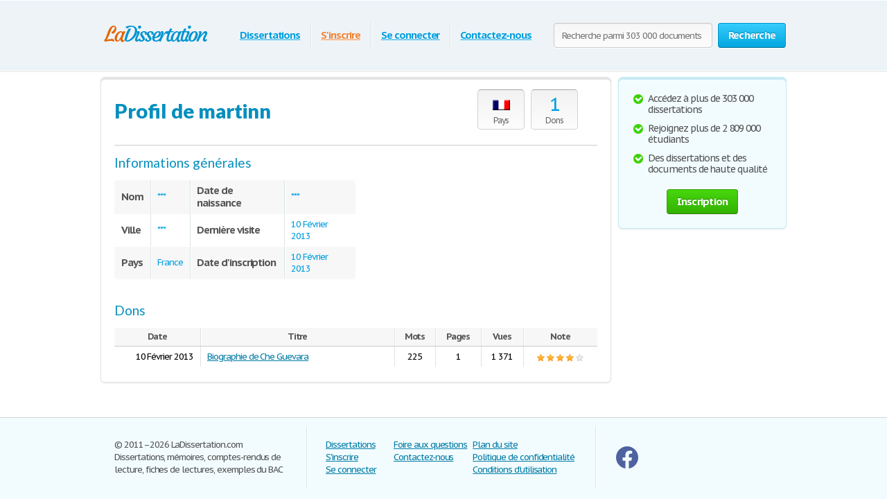

--- FILE ---
content_type: text/html; charset=UTF-8
request_url: https://www.ladissertation.com/profile/martinn.html
body_size: 3718
content:
<!DOCTYPE html>
<html xmlns="http://www.w3.org/1999/xhtml" lang="fr">
<head>
	<meta charset="utf-8">
	<meta name="viewport" content="width=device-width, initial-scale=1">
	<title>martinn - LaDissertation.com</title>
	<meta name="description" content="martinn. LaDissertation.com" />

	
        <link media="all" rel="stylesheet" href="/i/css/all.css">
        <link media="all" rel="stylesheet" href="/i/css/mobile.css">

        <link rel="icon" href="/i/favicon.png">
                <script type="text/javascript" src="https://ajax.googleapis.com/ajax/libs/jquery/1.9.0/jquery.min.js"></script>
        <script type="text/javascript" src="/i/js/jquery.main.js"></script>
        	<script type="text/javascript">var paper_count = '303689';</script>

	<!--[if lt IE 9]><script src="//html5shiv.googlecode.com/svn/trunk/html5.js"></script><![endif]-->
	<!--[if lt IE 10]><script type="text/javascript" src="/i/js/pie.js"></script><![endif]-->
	<!--[if lt IE 9]><link rel="stylesheet" type="text/css" href="/i/css/ie.css" media="screen"/><![endif]-->
</head>
<!-- 0.035 -->
<body itemscope itemtype="http://schema.org/WebPage" class="">
<meta itemprop="name" content="martinn - LaDissertation.com" />
<meta itemprop="description" content="martinn. LaDissertation.com" />

        
<!-- Google tag (gtag.js) -->
<script async src="https://www.googletagmanager.com/gtag/js?id=G-0RFVS81QZ3"></script>
<script>
  window.dataLayer = window.dataLayer || [];
  function gtag(){dataLayer.push(arguments);}
  gtag('js', new Date());

  gtag('config', 'G-0RFVS81QZ3');
</script>
        

	

	<div class="container">
		
		<div class="wrapper">
			
						
			<!-- Header -->
			<header class="header">

                                <div class="burger">
                                         <span></span>
                                          <span></span>
                                          <span></span>
                                 </div>
				
				
				<a class="logo-img" href="/">
					<img src="/i/i/logo.png" width="160" height="46" title="LaDissertation.com - Dissertations, fiches de lectures, exemples du BAC" alt="LaDissertation.com - Dissertations, fiches de lectures, exemples du BAC" />
				</a>
				
                                <span class="search-open">
                                        <i class="icon-search"></i>
                                </span>

				<form action="/search.html" id="head_search_form" class="search-form" method="post">
					<fieldset>
						                                                        <input class="text search-input" type="text" name="q" value="" placeholder="Recherche parmi 303 000 documents" />
                                                						<span class="c-button big-button blue-button bold">
							<input type="submit" value="Recherche" />
							Recherche
						</span>
					</fieldset>
				</form>
				<nav class="navigation">
				<ul>
					
					<li><span><a id="cat_pop" href="/browse.html">Dissertations</a></span></li>
					
					<li><span><a href="/join.html" style="color: #f08336;">S'inscrire</a></span></li>
					<li><span><a href="/login.html">Se connecter</a></span></li>
					
					<li><span><a href="/contacts.html">Contactez-nous</a></span></li>
				</ul>
				</nav>
			</header>
                        						
						<style>
						#head_sections_popup { display: none; position: absolute; left: 378px; top: 70px; }
						#head_sections_popup > div.holder { position: relative; z-index: 9001; width: auto; min-height: 30px; padding: 0 14px 7px;}
						#head_sections_popup > div.holder > ul { list-style-type: none; padding-left: 5px; }
						#head_sections_popup > div.holder > ul > li { margin-bottom: 3px; }
						#head_sections_popup > div.holder > ul > li > a { line-height: 24px;font-size: 16px; }
						</style>

						<div id="head_sections_popup">
						
						<div class="holder people-block blue-box">
														<ul>
																<li><a href="/Archives-du-BAC/page1.html" title="Archives du BAC">Archives du BAC</a> (43 470)</li>
																<li><a href="/Art/page1.html" title="Art">Art</a> (11 054)</li>
																<li><a href="/Biographies/page1.html" title="Biographies">Biographies</a> (6 175)</li>
																<li><a href="/Divers/page1.html" title="Divers">Divers</a> (47 417)</li>
																<li><a href="/Histoire-et-Géographie/page1.html" title="Histoire et Géographie">Histoire et Géographie</a> (17 959)</li>
																<li><a href="/Littérature/page1.html" title="Littérature">Littérature</a> (30 253)</li>
																<li><a href="/Loisirs-et-Sports/page1.html" title="Loisirs et Sports">Loisirs et Sports</a> (3 294)</li>
																<li><a href="/Monde-du-Travail/page1.html" title="Monde du Travail">Monde du Travail</a> (32 098)</li>
																<li><a href="/Philosophie/page1.html" title="Philosophie">Philosophie</a> (9 539)</li>
																<li><a href="/Politique-et-International/page1.html" title="Politique et International">Politique et International</a> (18 602)</li>
																<li><a href="/Psychologie/page1.html" title="Psychologie">Psychologie</a> (2 956)</li>
																<li><a href="/Rapports-de-Stage/page1.html" title="Rapports de Stage">Rapports de Stage</a> (6 957)</li>
																<li><a href="/Religion-et-Spiritualité/page1.html" title="Religion et Spiritualité">Religion et Spiritualité</a> (1 441)</li>
																<li><a href="/Sante-et-Culture/page1.html" title="Sante et Culture">Sante et Culture</a> (6 431)</li>
																<li><a href="/Sciences-Economiques-et-Sociales/page1.html" title="Sciences Economiques et Sociales">Sciences Economiques et Sociales</a> (23 563)</li>
																<li><a href="/Sciences-et-Technologies/page1.html" title="Sciences et Technologies">Sciences et Technologies</a> (11 288)</li>
																<li><a href="/Société/page1.html" title="Société">Société</a> (10 918)</li>
															</ul>
													</div>

						</div>

						<script type="text/javascript">
						window.addEventListener('load', function () {
						
							var o = $('a#cat_pop').offset();
							var o1 = $('.navigation').offset();
							$('#cat_pop,#head_sections_popup').mouseover(function() {
								if( o.left > 0 && o1.left > 0 && $( document ).width() > 992 )
								{
									$('#head_sections_popup').css({left: o.left - o1.left - 15});
									$('#head_sections_popup').show();
								}
							});
							$('.header,#head_sections_popup').mouseleave(function() {
								$('#head_sections_popup').hide();
							});
						});
						
						</script>
			<script type="text/javascript">
				var toggle_head_search_input = 0;
			</script>
			<!-- end Header -->
			
			<div class="main">
								
				<div class="side-holder">
					
					<!-- content -->
					<div class="content">
						<div class="white-box content-box">
													<div class="user-page">
								<div class="head-line">
									<div class="user-info">
																				
																				<div class="box">
											<div class="country item-111" style="width: 25px; height: 15px; background:url(/i/i/flags.png) no-repeat; background-position: -150px -60px"></div>
											<span class="title">Pays</span>
										</div>
										
																				<div class="box">
											<div class="count">1</div>
											<span class="title">Dons</span>
										</div>
																			</div>
									<h1>Profil de martinn</h1>
								</div>
								<h3>Informations générales</h3>
								<table class="user-table">
									<tbody>
										<tr class="odd-row">
											<td><strong>Nom</strong></td>
											<td>***</td>
											<td><strong>Date de naissance</strong></td>
											<td>***</td>
										</tr>
										<tr>
											<td><strong>Ville</strong></td>
											<td>***</td>
											<td><strong>Dernière visite</strong></td>
											<td>10 Février 2013</td>
										</tr>
										<tr class="odd-row">
											<td><strong>Pays</strong></td>
											<td>France</td>
											<td><strong>Date d'inscription</strong></td>
											<td>10 Février 2013</td>
										</tr>
									</tbody>
								</table>
								
																<h3>Dons</h3>
								
								<!-- pager -->
								
								<!-- /pager -->

								<table>
									<tbody>
										<tr class="odd-row">
											<th>Date</th>
											<th class="title">Titre</th>
											<th>Mots</th>
											<th>Pages</th>
											<th>Vues</th>
											<th>Note</th>
										</tr>
																				<tr>
											<td class="aligne-right">10 Février 2013</td>
											<td class="aligne-left"><a title="Biographie de Che Guevara" href="/Biographies/Biographies/Biographie-de-Che-Guevara-66193.html">Biographie de Che Guevara</a></td>
											<td>225</td>
											<td>1</td>
											<td>1 371</td>
											<td>
												<span title="Note : 4" class="rating-holder small">
													<span class="rating" style="width:80%;"></span>
												</span>
											</td>
										</tr>
																			</tbody>
								</table>

								<!-- pager -->
								
								<!-- /pager -->

															</div>

						</div>
					</div>
					<!-- end content -->
					
					<!-- aside -->
					<aside class="aside">

																		<div id="savedBox"></div>
												
																		
						<div class="aside-box blue-box">
							<ul class="list">
								<li>Accédez à plus de 303 000 dissertations</li>
								<li>Rejoignez plus de 2 809 000 étudiants</li>
								<li>Des dissertations et des documents de haute qualité</li>
							</ul>
							<div class="button-holder">
																<a href="/join.html?clk=join" class="c-button big-button green-button bold">Inscription</a>
															</div>
						</div>						<!--
						<div class="advertising"></div>
						-->
					</aside>
					<!-- end aside -->
					
				</div>

								
			</div>
		</div>
	</div>
	
        	
	<!-- Footer -->
	<footer class="footer">
		<div class="holder">
			<div class="copyright">&copy; 2011&ndash;2026 LaDissertation.com<br />Dissertations, mémoires, comptes-rendus de lecture, fiches de lectures, exemples du BAC</div>
			<nav class="footer-nav">
				<ul>
					<li><a href="/browse.html">Dissertations</a></li>
										<li><a href="/join.html">S'inscrire</a></li>
					<li><a href="/login.html">Se connecter</a></li>
									</ul>
				<ul>
					<li><a href="/faq.html">Foire aux questions</a></li>
					<li><a href="/contacts.html">Contactez-nous</a></li>
				</ul>
				<ul>
					<li><a href="/sitemap.html">Plan du site</a></li>
					<li><a href="/privacy.html">Politique de confidentialité</a></li>
					<li><a href="/terms.html">Conditions d'utilisation</a></li>
				</ul>
			</nav>
			<div class="box">
				<ul class="social">
					<li>
						<a title="Facebook" href="https://www.facebook.com/pages/LaDissertationcom/937904909593918" target="_blank"><svg xmlns="http://www.w3.org/2000/svg" width="32" height="32" fill="#4e629f" class="bi bi-facebook" viewBox="0 0 16 16"><path d="M16 8.049c0-4.446-3.582-8.05-8-8.05C3.58 0-.002 3.603-.002 8.05c0 4.017 2.926 7.347 6.75 7.951v-5.625h-2.03V8.05H6.75V6.275c0-2.017 1.195-3.131 3.022-3.131.876 0 1.791.157 1.791.157v1.98h-1.009c-.993 0-1.303.621-1.303 1.258v1.51h2.218l-.354 2.326H9.25V16c3.824-.604 6.75-3.934 6.75-7.951z"/></svg></a>
					</li>
				</ul>
			</div>
		</div>
	</footer>
	<!-- end Footer -->

        

	<script type="text/javascript" src="/i/js/input-type-file.js"></script>
	<script type="text/javascript" src="/i/js/jquery.form.min.js"></script>

	
<link href="//fonts.googleapis.com/css?family=PT+Sans+Caption:400,700&display=swap" rel="stylesheet" type="text/css">
<link href="//fonts.googleapis.com/css?family=Lato:400,700,900" rel="stylesheet" type="text/css">
<script type="text/javascript" src="/i/js/mobile.js"></script>
</body>
</html>

--- FILE ---
content_type: text/css
request_url: https://www.ladissertation.com/i/css/all.css
body_size: 12466
content:
@font-face{font-display: swap;font-family:'museo500';src:url(/i/fonts/museo500-regular.eot);src:url(/i/fonts/museo500-regular.eot?#iefix) format("embedded-opentype"),url(/i/fonts/museo500-regular.woff) format("woff"),url(/i/fonts/museo500-regular.ttf) format("truetype"),url(/i/fonts/museo500-regular.svg#museo500) format("svg");font-weight:normal;font-style:normal}
html{height:100%}
body{margin:0;color:#555;font:13px/18px 'PT Sans Caption',arial,sans-serif;background:#fff;height:100%;position:relative;letter-spacing:-.08em;min-width:1000px}
header,nav,section,article,aside,footer{display:block}
img{border-style:none}
a{color:#027ca5;outline:none}
a:hover{text-decoration:none}
input,textarea,select{font:100% 'PT Sans Caption',arial,sans-serif;vertical-align:middle;letter-spacing:-.08em}
form,fieldset{margin:0;padding:0;border-style:none}
select{overflow:hidden;outline:none;height:34px;float:left;padding:6px 6px 6px 10px;border:1px solid #ccc;-moz-border-radius:4px;-webkit-border-radius:4px;border-radius:4px;background:#f7f7f7;background:-moz-linear-gradient(top,#fcfcfc,#f7f7f7);background:-webkit-linear-gradient(top,#fcfcfc,#f7f7f7);background:-o-linear-gradient(top,#fcfcfc,#f7f7f7);background:-ms-linear-gradient(top,#fcfcfc,#f7f7f7);background:linear-gradient(top,#fcfcfc,#f7f7f7);-pie-background:linear-gradient(top,#fcfcfc,#f7f7f7);position:relative;font-size:15px;color:#323232;letter-spacing:-.05em;overflow:hidden;position:relative;line-height:34px}
select.error{border-color:#ff8080;background:#fbf3f3;background:-moz-linear-gradient(top,#fbf3f3,#f7eeee);background:-webkit-linear-gradient(top,#fbf3f3,#f7eeee);background:-o-linear-gradient(top,#fbf3f3,#f7eeee);background:-ms-linear-gradient(top,#fbf3f3,#f7eeee);background:linear-gradient(top,#fbf3f3,#f7eeee);-pie-background:linear-gradient(top,#fbf3f3,#f7eeee)}
.container{width:100%;overflow:hidden;position:relative;min-height:100%}
.wrapper{width:990px;margin:0 auto;position:relative;padding:0 0 118px}
.header{position:relative;margin:0 -2000px 9px;padding:20px 2000px 0;height:80px;overflow:hidden;background-color:#edf3f7;border:1px solid #fff;-moz-box-shadow:0 0 3px rgba(0,0,0,0.25),inset 0 0 10px #e1f1f6;-webkit-box-shadow:0 0 3px rgba(0,0,0,0.25),inset 0 0 10px #e1f1f6;box-shadow:0 0 3px rgba(0,0,0,0.25),inset 0 0 10px #e1f1f6}
.logo{margin:4px 0 0;overflow:hidden;padding:0;display:block;background:url(/i/i/logo.png) no-repeat;width:185px;height:65px;text-indent:-9999px;float:left}
.logo-img{float:left;cursor:pointer;z-index:10;position:relative;margin:4px 0 0}
.logo-img>img{vertical-align:top}
.logo a{height:100%;display:block}
.radioArea,.checkboxArea{display:none}
.search-form{float:right;position:relative;padding:12px 0 0;z-index:10}
.search-form .text{float:left;height:34px;outline:none;border:1px solid #ccc;-moz-box-shadow:inset 0 1px 0 #eaeaea,0 1px 1px #fff;-webkit-box-shadow:inset 0 1px 0 #eaeaea,0 1px 1px #fff;box-shadow:inset 0 1px 0 #eaeaea,0 1px 1px #fff;-moz-border-radius:4px;-webkit-border-radius:4px;border-radius:4px;background:#fcfcfc;background:-moz-linear-gradient(top,#f7f7f7,#fcfcfc);background:-webkit-linear-gradient(top,#f7f7f7,#fcfcfc);background:-o-linear-gradient(top,#f7f7f7,#fcfcfc);background:-ms-linear-gradient(top,#f7f7f7,#fcfcfc);background:linear-gradient(top,#f7f7f7,#fcfcfc);-pie-background:linear-gradient(top,#f7f7f7,#fcfcfc);width:205px;padding:0 11px;margin:0 8px 0 0;color:#898989;font-size:13px;position:relative;text-shadow:0 1px 0 #fff}
.search-form input[type=radio]{margin:4px 4px 0 0;padding:0;width:12px;height:12px;float:left}
.search-form label{line-height:19px;font-size:15px;color:#038fbe;float:left;margin:0 35px 0 0}
.search-form label span{border-bottom:1px dashed #038fbe;display:inline-block;vertical-align:top;line-height:18px;cursor:pointer}
.search-form label:hover span,.search-form label.active span{border:none}
.search-form .holder{overflow:hidden}
.search-form .text-active,.text-active{color:#000}
.search-form .c-button{float:left}
.navigation{text-align:center;position:relative}
.navigation>ul{margin:0;padding:10px 0 0 15px;list-style:none;display:inline-block;vertical-align:top;height:42px;font-weight:bold;font-size:15px}
.navigation>ul>li{float:left;height:36px;padding:3px 6px 2px;line-height:36px;background:url(/i/i/border01.png) repeat-y 0 0;text-shadow:1px 0 0 #fff;color:#fff;text-decoration:none}
.navigation>ul>li>span{display:block;height:34px;line-height:32px;position:relative;text-shadow:none;padding:1px 9px}
.navigation>ul>li.active>span{background:#009acc;padding:0 8px;background:-moz-linear-gradient(top,#0ab5ed,#009acc);background:-webkit-linear-gradient(top,#0ab5ed,#009acc);background:-o-linear-gradient(top,#0ab5ed,#009acc);background:-ms-linear-gradient(top,#0ab5ed,#009acc);background:linear-gradient(top,#0ab5ed,#009acc);-pie-background:linear-gradient(top,#0ab5ed,#009acc);-moz-box-shadow:0 1px 1px #fff;-webkit-box-shadow:0 1px 1px #fff;box-shadow:0 1px 1px #fff;-moz-border-radius:4px;-webkit-border-radius:4px;border-radius:4px;border:1px solid #0094c5;border-bottom-color:#006e92}
.navigation>ul>li:first-child{background:none}
.navigation>ul a{color:#009fdf;text-shadow:0 1px 1px #fff}
.navigation i{display:block;position:absolute;background:url(/i/i/arrow-nav.png) no-repeat;width:13px;height:9px;position:absolute;top:100%;left:50%;margin:0 0 0 -6px}
.footer{position:relative;height:117px;border-top:1px solid #ced7d9;background:#f2fcff;margin:-118px 0 0}
.footer .holder{overflow:hidden;position:relative;width:950px;margin:0 auto;padding:12px 20px 0}
.copyright{float:left;width:270px;margin:0 7px 0 0;padding:18px 0 0}
.footer-nav{float:left;background:url(/i/i/border01.png) repeat-y 0 0;padding:0 0 0 28px;min-height:90px}
.footer-nav ul{margin:0 0 0 8px;padding:18px 0 0;list-style:none;float:left;min-width:90px}
.footer-nav ul:first-child{margin:0}
.footer .box{background:url(/i/i/border01.png) repeat-y 0 0;padding:29px 0 0 30px;margin:0 0 0 30px;float:left;min-height:61px}
.social{position:relative;overflow:hidden;margin:0;padding:0;list-style:none}
.social li{float:left;height:32px;line-height:30px;margin:0 0 0 20px}
.social li:first-child{margin:0}
.social img{vertical-align:top}
.social a{color:#323232}
.social span{line-height:32px;text-decoration:underline;padding:0 0 0 10px}
.social a:hover span{text-decoration:none}
.c-button{position:relative;overflow:hidden;cursor:pointer;text-decoration:none;display:inline-block;vertical-align:top;color:#fff;-moz-box-shadow:0 1px 1px #fff;-webkit-box-shadow:0 0 1px 1px #fff;box-shadow:0 0 1px 1px #fff;letter-spacing:-.05em}
.c-button>img{vertical-align:top}
.bold{font-weight:bold}
.c-button input{position:absolute;left:0;top:0;width:100%;height:100%;border:none;outline:none;background:url(/i/i/none.gif) repeat;font-size:0;line-height:0;overflow:hidden;text-indent:-9999px;margin:0;padding:0;cursor:pointer}
.big-button{height:34px;line-height:34px;-moz-border-radius:4px;-webkit-border-radius:4px;border-radius:4px;font-size:15px;padding:0 14px}
.save-icon{margin:7px 9px 0 0;display:inline-block;vertical-align:top;background:url(/i/i/save-ico.png) no-repeat;width:18px;height:19px}
.pdf-icon{margin:7px 9px 0 0;display:inline-block;vertical-align:top;background:url(/i/i/pdf-ico.png) no-repeat;width:18px;height:19px}
.zip-icon{margin:7px 9px 0 0;display:inline-block;vertical-align:top;background:url(/i/i/zip-ico.png) no-repeat;width:18px;height:19px}
.next-ico{margin:12px 0 0 3px;display:inline-block;vertical-align:top;background:url(/i/i/arrow-next.png) no-repeat;width:6px;height:10px}
.soc-icon{margin:5px 5px 0 0}
.small-button{height:24px;line-height:24px;-moz-border-radius:3px;-webkit-border-radius:3px;border-radius:3px;font-size:13px;padding:0 7px}
.blue-button{text-shadow:0 -1px 1px #0082ad;border:1px solid #0094c5;border-bottom-color:#006e92;background:#02a8df;background:-moz-linear-gradient(top,#36ccfe,#02a8df);background:-webkit-linear-gradient(top,#36ccfe,#02a8df);background:-o-linear-gradient(top,#36ccfe,#02a8df);background:-ms-linear-gradient(top,#36ccfe,#02a8df);background:linear-gradient(top,#36ccfe,#02a8df);-pie-background:linear-gradient(top,#36ccfe,#02a8df)}
.blue-button:hover{background:#00a7df;background:-moz-linear-gradient(top,#0cbdf8,#00a7df);background:-webkit-linear-gradient(top,#0cbdf8,#00a7df);background:-o-linear-gradient(top,#0cbdf8,#00a7df);background:-ms-linear-gradient(top,#0cbdf8,#00a7df);background:linear-gradient(top,#0cbdf8,#00a7df);-pie-background:linear-gradient(top,#0cbdf8,#00a7df)}
.blue-button:active{background:#009acd;background:-moz-linear-gradient(top,#0ab4ec,#009acd);background:-webkit-linear-gradient(top,#0ab4ec,#009acd);background:-o-linear-gradient(top,#0ab4ec,#009acd);background:-ms-linear-gradient(top,#0ab4ec,#009acd);background:linear-gradient(top,#0ab4ec,#009acd);-pie-background:linear-gradient(top,#0ab4ec,#009acd)}
.orange-button{text-shadow:0 -1px 1px #db7600;border:1px solid #e27a00;border-bottom-color:#c16800;background:#ff9a16;background:-moz-linear-gradient(top,#ffc35c,#ff9a16);background:-webkit-linear-gradient(top,#ffc35c,#ff9a16);background:-o-linear-gradient(top,#ffc35c,#ff9a16);background:-ms-linear-gradient(top,#ffc35c,#ff9a16);background:linear-gradient(top,#ffc35c,#ff9a16);-pie-background:linear-gradient(top,#ffc35c,#ff9a16)}
.orange-button:hover{background:#ff9a15;background:-moz-linear-gradient(top,#ffb83e,#ff9a15);background:-webkit-linear-gradient(top,#ffb83e,#ff9a15);background:-o-linear-gradient(top,#ffb83e,#ff9a15);background:-ms-linear-gradient(top,#ffb83e,#ff9a15);background:linear-gradient(top,#ffb83e,#ff9a15);-pie-background:linear-gradient(top,#ffb83e,#ff9a15)}
.orange-button:active{background:#f08c09;background:-moz-linear-gradient(top,#ffb027,#f08c09);background:-webkit-linear-gradient(top,#ffb027,#f08c09);background:-o-linear-gradient(top,#ffb027,#f08c09);background:-ms-linear-gradient(top,#ffb027,#f08c09);background:linear-gradient(top,#ffb027,#f08c09);-pie-background:linear-gradient(top,#ffb027,#f08c09)}
.green-button{text-shadow:0 -1px 1px #288d00;border:1px solid #329d09;border-bottom-color:#267b05;background:#ff9a16;background:-moz-linear-gradient(top,#47d80e,#33b100);background:-webkit-linear-gradient(top,#47d80e,#33b100);background:-o-linear-gradient(top,#47d80e,#33b100);background:-ms-linear-gradient(top,#47d80e,#33b100);background:linear-gradient(top,#47d80e,#33b100);-pie-background:linear-gradient(top,#47d80e,#33b100)}
.green-button:hover{background:#32b100;background:-moz-linear-gradient(top,#39c900,#32b100);background:-webkit-linear-gradient(top,#39c900,#32b100);background:-o-linear-gradient(top,#39c900,#32b100);background:-ms-linear-gradient(top,#39c900,#32b100);background:linear-gradient(top,#39c900,#32b100);-pie-background:linear-gradient(top,#39c900,#32b100)}
.green-button:active{background:#37c300;background:-moz-linear-gradient(top,#37c300,#2ea100);background:-webkit-linear-gradient(top,#37c300,#2ea100);background:-o-linear-gradient(top,#37c300,#2ea100);background:-ms-linear-gradient(top,#37c300,#2ea100);background:linear-gradient(top,#37c300,#2ea100);-pie-background:linear-gradient(top,#37c300,#2ea100)}
.gray-button{text-shadow:0 1px 1px #fff;color:#323232;border:1px solid #d2d2d2;border-bottom-color:#bcbcbc;background:#e7e7e7;background:-moz-linear-gradient(top,#fdfdfd,#e7e7e7);background:-webkit-linear-gradient(top,#fdfdfd,#e7e7e7);background:-o-linear-gradient(top,#fdfdfd,#e7e7e7);background:-ms-linear-gradient(top,#fdfdfd,#e7e7e7);background:linear-gradient(top,#fdfdfd,#e7e7e7);-pie-background:linear-gradient(top,#fdfdfd,#e7e7e7)}
.gray-button:hover{background:#e7e7e7;background:-moz-linear-gradient(top,#f9f9f9,#e7e7e7);background:-webkit-linear-gradient(top,#f9f9f9,#e7e7e7);background:-o-linear-gradient(top,#f9f9f9,#e7e7e7);background:-ms-linear-gradient(top,#f9f9f9,#e7e7e7);background:linear-gradient(top,#f9f9f9,#e7e7e7);-pie-background:linear-gradient(top,#f9f9f9,#e7e7e7)}
.gray-button:active{background:#dbdbdb;background:-moz-linear-gradient(top,#ededed,#dbdbdb);background:-webkit-linear-gradient(top,#ededed,#dbdbdb);background:-o-linear-gradient(top,#ededed,#dbdbdb);background:-ms-linear-gradient(top,#ededed,#dbdbdb);background:linear-gradient(top,#ededed,#dbdbdb);-pie-background:linear-gradient(top,#ededed,#dbdbdb)}
.red-button{text-shadow:0 1px 1px #fff;color:#900900;border:1px solid #d2d2d2;background:#e7e7e7;background:-moz-linear-gradient(top,#fdfdfd,#e7e7e7);background:-webkit-linear-gradient(top,#fdfdfd,#e7e7e7);background:-o-linear-gradient(top,#fdfdfd,#e7e7e7);background:-ms-linear-gradient(top,#fdfdfd,#e7e7e7);background:linear-gradient(top,#fdfdfd,#e7e7e7);-pie-background:linear-gradient(top,#fdfdfd,#e7e7e7)}
.red-button:hover{background:#910900;border-color:#810800;color:#fff;text-shadow:-1px 1px 0 #720700;background:-moz-linear-gradient(top,#b00b00,#910900);background:-webkit-linear-gradient(top,#b00b00,#910900);background:-o-linear-gradient(top,#b00b00,#910900);background:-ms-linear-gradient(top,#b00b00,#910900);background:linear-gradient(top,#b00b00,#910900);-pie-background:linear-gradient(top,#b00b00,#910900)}
.red-button:active{background:#820800;border-color:#810800;color:#fff;text-shadow:-1px 1px 0 #720700;background:-moz-linear-gradient(top,#9e0a00,#820800);background:-webkit-linear-gradient(top,#9e0a00,#820800);background:-o-linear-gradient(top,#9e0a00,#820800);background:-ms-linear-gradient(top,#9e0a00,#820800);background:linear-gradient(top,#9e0a00,#820800);-pie-background:linear-gradient(top,#9e0a00,#820800)}
.gray-box,.white-box,.green-box,.blue-box,.purple-box{-moz-border-radius:6px;-webkit-border-radius:6px;border-radius:6px;position:relative;padding:3px 0 0}
.gray-box{background:#fafafa;border:1px solid #e4e4e4;-moz-box-shadow:inset 0 3px 0 #e4e4e4,0 1px 2px rgba(0,0,0,0.10);-webkit-box-shadow:inset 0 3px 0 #e4e4e4,0 1px 2px rgba(0,0,0,0.10);box-shadow:inset 0 3px 0 #e4e4e4,0 1px 2px rgba(0,0,0,0.10)}
.white-box{background:#fff;border:1px solid #e4e4e4;-moz-box-shadow:inset 0 3px 0 #e4e4e4,0 1px 2px rgba(0,0,0,0.10);-webkit-box-shadow:inset 0 3px 0 #e4e4e4,0 1px 2px rgba(0,0,0,0.10);box-shadow:inset 0 3px 0 #e4e4e4,0 1px 2px rgba(0,0,0,0.10)}
.green-box{background:#eeffe7;border:1px solid #c3ffab;-moz-box-shadow:inset 0 3px 0 #c3ffab,0 1px 2px rgba(0,0,0,0.10);-webkit-box-shadow:inset 0 3px 0 #c3ffab,0 1px 2px rgba(0,0,0,0.10);box-shadow:inset 0 3px 0 #c3ffab,0 1px 2px rgba(0,0,0,0.10)}
.blue-box{background:#f2fcff;border:1px solid #c7eaf5;-moz-box-shadow:inset 0 3px 0 #c7eaf5,0 1px 2px rgba(0,0,0,0.10);-webkit-box-shadow:inset 0 3px 0 #c7eaf5,0 1px 2px rgba(0,0,0,0.10);box-shadow:inset 0 3px 0 #c7eaf5,0 1px 2px rgba(0,0,0,0.10)}
.purple-box{background:#f0f3f9;border:1px solid #dce3ef;-moz-box-shadow:inset 0 3px 0 #dce3ef,0 1px 2px rgba(0,0,0,0.10);-webkit-box-shadow:inset 0 3px 0 #dce3ef,0 1px 2px rgba(0,0,0,0.10);box-shadow:inset 0 3px 0 #dce3ef,0 1px 2px rgba(0,0,0,0.10)}
.promo-block{overflow:hidden;margin:10px 0}
.promo-gallery{width:336px;height:215px;position:relative;float:left;margin:0 10px 0 0;float:left;padding:0;list-style:none;overflow:hidden}
.promo-gallery.collage{width:326px}
.promo-gallery>li{position:absolute;left:0;top:0;width:100%;height:100%;overflow:hidden;display:none}
.promo-gallery .promo-image{float:none}
.promo-image{float:left;vertical-align:top;border-right:1px solid #eaeaea;-moz-border-radius:3px 0 0 3px;-webkit-border-radius:3px 0 0 3px;border-radius:3px 0 0 3px;margin:0 28px 0 0}
.promo-block h3,.promo-block h2{font-weight:700;margin:9px 0 0;font-size:24px;line-height:47px;color:#038fbe;font-family:'lato';letter-spacing:normal}
.promo-block.bottom h3{margin:0}
.promo-block.bottom .c-button{float:right;margin:22px 82px 0 20px}
.list{margin:0;padding:0 0 0 2px;list-style:none;overflow:hidden}
.list li,.list span{padding:0 0 0 21px;background:url(/i/i/tick01.png) no-repeat 0 6px}
.list span{display:block}
.list .active{font-weight:bold;color:#010101;margin:0 0 0 -2px;padding:0 0 0 23px;background:url(/i/i/tick02.png) no-repeat 0 3px}
.promo-block .list{font-size:14px;line-height:24px;letter-spacing:-.09em}
.promo-block .row{line-height:36px;font-size:16px;color:#323232;margin:22px 0 0}
.promo-block .row .c-button{margin:0 5px 0 0}
.promo-block .row .login{color:#f08336}
.promo-block .right-col{float:right;padding:0 9px 0 0;margin:-5px 0 0 12px;text-align:center}
.promo-block .right-col .social{display:inline-block;vertical-align:top;margin:30px 0 0}
.counter-block{background:url(/i/i/counter-bg.png) repeat;-moz-box-shadow:inset 0 1px 2px rgba(0,0,0,0.20),0 2px 5px #fff;-webkit-box-shadow:inset 0 1px 2px rgba(0,0,0,0.20),0 2px 5px #fff;box-shadow:inset 0 1px 2px rgba(0,0,0,0.20),0 2px 5px #fff;height:70px;-moz-border-radius:10px;-webkit-border-radius:10px;border-radius:10px;position:relative;overflow:hidden;text-align:center;padding:0 19px;font-size:12px;line-height:15px}
.counter{position:relative;margin:0;padding:7px 0;list-style:none;display:inline-block;vertical-align:top;overflow:hidden}
.counter>li{width:23px;height:34px;overflow:hidden;text-indent:-100px;background:url(/i/i/counter.png) no-repeat;margin:0 1px;float:left}
.counter .point{width:5px;height:7px;background-position:50% -777px;margin-top:25px}
.counter .item-0{background-position:0 0}
.counter .item-1{background-position:0 -35px}
.counter .item-2{background-position:0 -70px}
.counter .item-3{background-position:0 -105px}
.counter .item-4{background-position:0 -140px}
.counter .item-5{background-position:0 -175px}
.counter .item-6{background-position:0 -210px}
.counter .item-7{background-position:0 -245px}
.counter .item-8{background-position:0 -280px}
.counter .item-9{background-position:0 -315px}
.counter .item-10{background-position:0 -350px}
.counter .item-11{background-position:0 -385px}
.counter .item-12{background-position:0 -420px}
.counter .item-13{background-position:0 -455px}
.counter .item-14{background-position:0 -490px}
.counter .item-15{background-position:0 -525px}
.counter .item-16{background-position:0 -560px}
.counter .item-17{background-position:0 -595px}
.counter .item-18{background-position:0 -630px}
.counter .item-19{background-position:0 -665px}
.counter .item-20{background-position:0 -700px}
.counter-block p{margin:0;text-shadow:1px 1px 0 #fff;color:#666}
.columns-holder{position:relative;margin:10px 0}
.columns-holder:after{clear:both;display:block;content:''}
.section-head{font-weight:700;margin:9px 0 0;font-size:26px;line-height:47px;color:#038fbe;font-family:'lato';letter-spacing:normal}
.promo-blog{float:left;width:566px;padding:0 18px 7px;min-height:330px}
.promo-blog .two-columns{overflow:hidden;position:relative}
.promo-blog .two-columns .column{float:right;width:275px}
.promo-blog .two-columns .column:first-child{float:left}
.promo-blog .head{font-weight:bold;font-size:17px;line-height:24px}
.promo-blog .head a{color:#323232}
.promo-blog .head a:hover{text-decoration:underline;color:#038fbe}
.promo-blog p{margin:6px 0 3px}
.promo-blog .more{font-size:16px;line-height:21px;color:#038fbe;font-weight:bold}
.promo-blog .more:hover{color:#39b2e3}
.people-block{float:right;width:340px;padding:0 14px 7px;min-height:330px}
.people-list{margin:0;padding:0;list-style:none}
.people-list>li{overflow:hidden;padding:16px 0 0;background:url(/i/i/people-bg.png) no-repeat 50% 0;margin:6px 0 0}
.people-list>li:first-child{background:none;padding:0}
.people-list .avatar{float:left;width:64px;height:64px;padding:4px;overflow:hidden;position:relative;margin:0 0 0 4px}
.people-list .avatar img{vertical-align:top}
.people-list .avatar .mask{position:absolute;width:100%;height:100%;overflow:hidden;left:0;top:0;background:url(/i/i/people-mask.png) no-repeat;display:block;z-index:5}
.people-list p{margin:10px 0 0 86px;line-height:16px}
.categories-block{padding:17px 18px;overflow:hidden}
.categories-block .column{/*float:right;width:590px;*/padding:0 0 0 28px;background:url(/i/i/border01.png) repeat-y}
.categories-block .column:first-child{/*float:left;*/padding:0;width:auto;background:none}
.categories-block .holder{position:relative;overflow:hidden}
.categories-block .holder .box{width:315px;float:left}
.categories-block ul{margin:0;padding:0;list-style:none;line-height:21px;/*float:right;*/width:auto}
.categories-block .holder>ul:first-child{/*float:left*/}
.categories-block ul a{color:#444}
.categories-block ul a:hover{color:#038fbe}
.categories-block .box ul{line-height:19px;float:none;width:100%}
.categories-block .section-head{margin:0 0 7px;line-height:38px}
.categories-block h4{font-weight:normal;margin:0;font-size:21px;line-height:45px;color:#038fbe;font-family:'museo500';letter-spacing:normal}
.categories-block h4 a{color:#323232}
.categories-block h4 a:hover{color:#038fbe;text-decoration:underline}
.promo-box{margin:30px 0}
.promo-box .box{width:728px;height:90px;margin:0 auto;cursor:pointer}
.aside .advertising{width:300px;height:600px;width:300px;height:600px;margin:0}
.content-box .promo-box{margin:20px 0 20px -15px}
.side-holder{position:relative;margin:0 0 27px}
.side-holder:after{display:block;content:'';clear:both;width:100%;height:0;visibility:hidden}
.side-holder .content{float:left;width:737px}
.side-holder .aside{float:right;width:243px}
.aside .box-head{font-size:18px;line-height:22px;font-weight:normal;margin:0 0 5px;font-family:'lato';color:#323232;letter-spacing:normal;background:url(/i/i/border02.png) repeat-x 0 100%;padding:0 0 10px}
.aside-box{margin:0 0 10px;padding:17px 15px 16px}
.aside-box ul{list-style:none}
.documents-list{font-size:15px;line-height:24px;margin:0 0 16px;padding:0}
.subcategoryes{font-size:13px;line-height:16px}
.subcategoryes>li{margin:8px 0}
.aside-box .button-holder{margin:0 0 4px;text-align:center}
.aside-box .list{font-size:14px;line-height:16px;padding:5px 6px 10px}
.aside-box .list>li{margin:0 0 11px;background-position:0 2px}
.events-list{margin:0;padding:0 10px 0 0;list-style:none}
.events-list>li{border-top:1px solid #ccc;padding:6px 0 0;margin:0 0 12px}
.events-list>li:first-child{border:none;padding:0}
.events-list .head{font-size:15px;line-height:24px;margin:0 0 4px}
.events-list p{margin:0}
.events-list .row{overflow:hidden;font-size:12px;line-height:21px;color:#585858}
.events-list .row .info{float:left}
.events-list .row .rating-holder{float:right;margin:5px 0 0}
.events-list.essays{padding:0}
.events-list.essays>li{margin:0 0 8px}
.content-box{padding:12px 19px}
h1{font-weight:normal;margin:9px 0 0;font-size:29px;padding:15px 0 0;line-height:32px;color:#038fbe;font-family:'lato';letter-spacing:normal;font-weight:900}
.content-box h1{padding-top:2px}
.blogs{margin:27px 0 47px;padding:0;list-style:none}
.blogs>li{border-top:1px solid #ccc;padding:30px 0 0;overflow:hidden;margin:0 0 31px}
.blogs>li:first-child{padding:0;border:none}
.date-box{float:left;width:77px;height:77px;background:url(/i/i/date-bg.png) no-repeat;color:#fff;text-align:center;margin:3px 0 0}
.date-box .monat{height:25px;line-height:25px}
.date-box .date{font-size:32px;line-height:48px}
.blogs .holder{margin:0 0 0 90px}
.blogs h3{font-weight:normal;margin:0 0 6px;font-size:21px;line-height:24px;color:#038fbe;font-family:'museo500';letter-spacing:normal}
.blogs h3 a{color:#038fbe}
.blogs p{margin:0;font-size:14px;line-height:19px}
.blogs .more{color:#038fbe;font-weight:bold}
.post{overflow:hidden;margin:26px 0 0}
.post p{margin:0 0 19px;line-height:19px;font-size:15px}
.post .date-box{margin:3px 24px 12px 0;background:url(/i/i/post-date-bg.png) no-repeat;width:103px;height:103px}
.post .date-box .monat{height:32px;line-height:32px;font-size:17px}
.post .date-box .date{font-size:43px;line-height:67px}
.post .back a{color:#038fbe;font-size:15px;line-height:19px}
.post .back{margin:39px 0 48px}
.breadcrumbs{margin:15px 0 0;padding:0;list-style:none;overflow:hidden;font-size:15px;line-height:19px}
.breadcrumbs>li{float:left;margin:0 4px 0 0}
.breadcrumbs a{margin:0 0 0 4px}
.breadcrumbs>li:first-child a{margin:0}
.category-item h2{font-size:16px;margin:0;font-weight:normal;line-height:19px;color:#000}
.category-item h1{line-height:45px;margin-top:7px; color: #333;}
.paging-holder{background:#f6f6f6;border:1px solid #ccc;-moz-border-radius:4px;-webkit-border-radius:4px;border-radius:4px;position:relative;padding:9px;margin:19px 0 29px}
.paging-holder p{margin:4px 0 7px;font-size:15px;line-height:19px}
.paging-holder .row{overflow:hidden;font-size:15px;padding:5px 0;line-height:24px}
.paging-holder .row .title{float:left;margin:0 11px 0 0}
.paging{margin:0;padding:0;list-style:none;float:left}
.paging>li{float:left;margin:0 5px 0 0;position:relative}
.paging a,.paging .point{display:block;position:relative;height:24px;line-height:24px;text-decoration:none;font-size:15px;color:#323232;text-shadow:0 1px 0 #fff;-moz-border-radius:3px;-webkit-border-radius:3px;border-radius:3px;border:1px solid #d2d2d2;border-bottom:1px solid #bcbcbc;background:#e7e7e7;background:-moz-linear-gradient(top,#fcfcfc,#e7e7e7);background:-webkit-linear-gradient(top,#fcfcfc,#e7e7e7);background:-o-linear-gradient(top,#fcfcfc,#e7e7e7);background:-ms-linear-gradient(top,#fcfcfc,#e7e7e7);background:linear-gradient(top,#fcfcfc,#e7e7e7);-pie-background:linear-gradient(top,#fcfcfc,#e7e7e7);padding:0 7px;min-width:10px;text-align:center;-moz-box-shadow:0 1px 1px #fff;-webkit-box-shadow:0 1px 1px #fff;box-shadow:0 1px 1px #fff}
.paging a:hover{background:#e7e7e7;background:-moz-linear-gradient(top,#f9f9f9,#e7e7e7);background:-webkit-linear-gradient(top,#f9f9f9,#e7e7e7);background:-o-linear-gradient(top,#f9f9f9,#e7e7e7);background:-ms-linear-gradient(top,#f9f9f9,#e7e7e7);background:linear-gradient(top,#f9f9f9,#e7e7e7);-pie-background:linear-gradient(top,#f9f9f9,#e7e7e7)}
.paging a:active{background:#dbdbdb;background:-moz-linear-gradient(top,#ededed,#dbdbdb);background:-webkit-linear-gradient(top,#ededed,#dbdbdb);background:-o-linear-gradient(top,#ededed,#dbdbdb);background:-ms-linear-gradient(top,#ededed,#dbdbdb);background:linear-gradient(top,#ededed,#dbdbdb);-pie-background:linear-gradient(top,#ededed,#dbdbdb)}
.paging a i{position:absolute;width:9px;height:5px;position:absolute;left:50%;margin:0 0 0 -4px;display:block;z-index:10}
.paging a .bottom{top:100%;background:url(/i/i/paging-mark.png) no-repeat 0 -6px}
.paging a .top{bottom:100%;background:url(/i/i/paging-mark.png) no-repeat 0 0}
.paging .active a{-pie-background:none;background:#888;color:#fff;text-shadow:0 1px 0 #666;border-color:#777;border-top:1px solid #585858;position:relative;border-radius:3px}
.top-paging.paging .active a{border-bottom:1px solid #585858;border-top:1px solid #777}
.paging .prev a,.paging .next a{background:none;border:none;color:#038fbe;text-decoration:underline;box-shadow:none;-pie-background:none}
.paging .prev{margin:0 10px 0 0}
.paging .next{margin:0 0 0 5px}
.paging .prev a{padding:0 0 0 12px;-pie-background:none;background:url(/i/i/prev.png) no-repeat 0 5px}
.paging .next a{padding:0 13px 0 0;-pie-background:none;background:url(/i/i/next.png) no-repeat 100% 5px}
.paging .prev a:hover,.paging .next a:hover{text-decoration:none}
.paging .prev.disabled a,.paging .next.disabled a{text-decoration:none;color:#bbb;cursor:default}
.paging .prev.disabled a{background-position:0 -21px}
.paging .next.disabled a{background-position:100% -21px}
.content-box .search-form{float:none;overflow:hidden;padding:0}
.content-box .search-form .text{float:left;width:565px;margin:0}
.content-box .search-form .c-button{float:right;margin:0}
.content-box .search-form .row{overflow:hidden;margin:0 0 8px}
.content-box .search-form a{font-size:15px;line-height:19px;color:#038fbe}
i.i_last_up{display:block;margin-right:10px;text-align:right;color:silver}
.paper{color:#000}
.paper-list{margin:15px 0 49px;padding:0;list-style:none}
.paper-list>li{position:relative;overflow:hidden;border-top:1px solid #ccc;padding:33px 0 0;margin:0 0 18px}
.paper-list>li:first-child{padding:0;border:none}
.paper-list .paper{float:left;width:130px;height:168px;overflow:hidden;float:left;border:1px solid #ccc;margin:4px 0 0}
.paper-list .paper img{vertical-align:top}
.paper-list .description{margin:0 0 0 160px}
.paper-list h3,.paper-list h2{font-weight:normal;margin:0 0 6px;font-size:21px;line-height:24px;color:#038fbe;font-family:'museo500';letter-spacing:normal}
.paper-list h3 a{color: #005f80;}
.paper-list .description>p{margin:0 0 9px;font-size:16px;line-height:19px;color:#000}
.paper-list .info{font-size:16px;line-height:22px}
.rating-holder{width:126px;height:22px;background:url(/i/i/star-b.png) no-repeat 0 0;display:inline-block;vertical-align:top;margin:0 0 0 6px;position:relative}
.rating-holder.small{width:69px;height:12px;margin:0;background:url(/i/i/star-s.png) no-repeat 0 0}
.rating-holder .rating{height:22px;background:url(/i/i/star-b.png) no-repeat 0 -22px;display:block}
.rating-holder .rating ul{margin:0;padding:0;list-style:none;position:absolute;width:126px;height:22px;left:0;top:0}
.rating-holder .rating ul li{float:left;width:22px;height:22px;margin:0 0 0 4px;cursor:pointer}
.rating-holder .rating ul li:first-child{margin:0}
.rating-holder.small .rating{height:12px;background:url(/i/i/star-s.png) no-repeat 0 -12px}
.paper-list .info .author{margin:0 0 0 10px}
.paper-list .button-holder{overflow:hidden;padding:12px 0 2px;line-height:36px}
.paper-list .button-holder .c-button{float:left;margin:0 15px 5px 0}
.paper-list .saved,.paper .saved{font-weight:bold;padding:0 0 0 17px;background:url(/i/i/arrow01.png) no-repeat 0 14px;font-size:16px;color:#555;display:inline-block;margin:0}
.paper .row .saved{background:#fff url(/i/i/arrow01.png) no-repeat 0 5px;font-size:16px;margin:8px 0 0}
.gallery-holder{position:relative}
.gallery-holder .gallery{width:212px;height:274px;position:relative;padding:0;list-style:none;border:1px solid #ccc;padding:1px;margin:14px -2px 5px;-moz-box-shadow:0 2px 6px rgba(0,0,0,0.15);-webkit-box-shadow:0 2px 6px rgba(0,0,0,0.15);box-shadow:0 2px 6px rgba(0,0,0,0.15)}
.gallery-holder .gallery>li{position:absolute;width:100%;height:100%;left:1px;top:1px;display:none}
.gallery-holder .gallery>li>img{vertical-align:top;border:1px solid #eaeaea}
.gallery-holder .gallery .zoom{overflow:hidden;text-decoration:none;text-indent:-9999px;display:block;background:url(/i/i/zoom.png) no-repeat 50% 50%;width:100%;height:100%;position:absolute;left:0;top:0;display:none;z-index:10}
.gallery-holder .gallery>li:hover .zoom{display:block}
.gallery-holder .switch-holder{overflow:hidden;margin:0 -2px 8px;position:relative}
.switch-holder .prev,.switch-holder .next{margin:11px 0 0;display:block;width:9px;height:15px;text-indent:-9999px;overflow:hidden;text-decoration:none}
.switch-holder .prev{background:url(/i/i/prev.png) no-repeat 0 0;float:left}
.switch-holder .next{background:url(/i/i/next.png) no-repeat 0 0;float:right}
.switch-holder .prev.disabled{background-position:0 -26px}
.switch-holder .next.disabled{background-position:100% -26px}
.switch-holder .paging{margin:0;float:none;padding:5px 0 0;width:9999px}
.switch-holder .holder{position:relative;margin:0 17px;overflow:hidden}
.switch-holder .paging>li{margin:0 0 0 5px}
.switch-holder .paging>li a{min-width:20px;padding:0 2px}
.switch-holder .paging li:first-child{margin:0}
.switch-holder .paging>li.active a i{position:absolute;bottom:100%;background:url(/i/i/paging-mark.png) no-repeat 0 0}
.star-holder{overflow:hidden}
.star-holder .star-rating-control{float:left}
.star-holder .count{float:right;font-size:15px;line-height:19px;margin:6px 0 0}
.star-holder .radioAreaChecked,.star-holder .radioArea{display:none!important}
div.rating-cancel,div.star-rating{margin:3px 4px 0 0;float:left;width:22px;height:22px;text-indent:-999em;cursor:pointer;display:block;background:transparent;overflow:hidden}
div.rating-cancel{margin:0;width:0}
div.star-rating a{background:url(/i/i/star01.png) no-repeat 0 0}
div.rating-cancel a,div.star-rating a{display:block;width:22px;height:22px;height:100%;border:0}
div.star-rating-on a{background:url(/i/i/star01.png) no-repeat 0 100%}
div.star-rating-hover a{background-position:0 100%}
div.star-rating-readonly a{cursor:default!important}
div.star-rating{background:transparent!important;overflow:hidden!important}
.info-block{font-size:13px;line-height:24px;border-top:1px solid #ccc;border-bottom:1px solid #ccc;margin:13px 0 14px;padding:6px 0 10px}
.info-block p{margin:0}
.soc-list{margin:0 0 0 -10px;padding:0;list-style:none;overflow:hidden;position:relative}
.soc-list li{margin:0 0 5px 10px;float:left}
.soc-list li img{vertical-align:top}
.paper h1{padding-top:0}
.head-line{position:relative;overflow:hidden}
.head-line .soc-list{float:right;margin-top:10px}
div.aside-box > ul.soc-list{display:table-caption}
.paper p{margin:19px 0;font-size:16px;line-height:21px}
.paper .holder{position:relative;overflow:hidden}
.paper .holder .l-col{float:left;height:280px;margin:0 20px 0 0}
.paper .holder .l-col .advertising{width:336px;height:280px}
.paper .holder .r-col .advertising{width:200px;height:90px;margin:17px 0 0}
.paper .holder .r-col{position:relative;margin:0;float:left}
.paper .holder .row{position:relative;overflow:hidden;padding:0 0 15px}
.paper .holder .row .c-button{float:left;margin:0 15px 0 0}
.paper .tab-holder{background:#fcfcfc;background:-moz-linear-gradient(top,#f7f7f7,#fcfcfc);background:-webkit-linear-gradient(top,#f7f7f7,#fcfcfc);background:-o-linear-gradient(top,#f7f7f7,#fcfcfc);background:-ms-linear-gradient(top,#f7f7f7,#fcfcfc);background:linear-gradient(top,#f7f7f7,#fcfcfc);-pie-background:linear-gradient(top,#f7f7f7,#fcfcfc);border:1px solid #ccc;-moz-border-radius:4px;-webkit-border-radius:4px;border-radius:4px;position:relative;margin:32px 0 29px;padding:0 19px 8px}
.paper .tab-holder .head-box{overflow:hidden;padding:5px 0 7px;line-height:24px}
.paper .tab-holder .title{float:left;letter-spacing:-.02em;margin:0 25px 0 0;color:#555;font-size:15px}
.paper .tab-holder .tab-control{float:left;margin:0;padding:0;list-style:none}
.paper .tab-holder .tab-control li{float:left;text-transform:uppercase;height:24px;line-height:24px;padding:1px 9px;letter-spacing:normal;position:relative}
.paper .tab-holder .tab-control .active{background:#009acc;padding:0 8px;background:#888;-moz-box-shadow:0 1px 1px #fff;-webkit-box-shadow:0 1px 1px #fff;box-shadow:0 1px 1px #fff;-moz-border-radius:4px;-webkit-border-radius:4px;border-radius:4px;border:1px solid #777;border-bottom-color:#585858}
.paper .tab-holder .tab-control .active a{text-decoration:none;color:#fff}
.paper .tab-holder .tab-control i{display:none;position:absolute;background:url(/i/i/paging-mark.png) no-repeat 0 -6px;width:9px;height:5px;position:absolute;top:100%;left:50%;margin:0 0 0 -3px}
.paper .tab-holder .tab-control .active i{display:block}
.paper .tab-holder .tab{background:#fcfcfc;background:-moz-linear-gradient(top,#f7f7f7,#fcfcfc);background:-webkit-linear-gradient(top,#f7f7f7,#fcfcfc);background:-o-linear-gradient(top,#f7f7f7,#fcfcfc);background:-ms-linear-gradient(top,#f7f7f7,#fcfcfc);background:linear-gradient(top,#f7f7f7,#fcfcfc);-pie-background:linear-gradient(top,#f7f7f7,#fcfcfc);border:1px solid #ccc;-moz-border-radius:4px;-webkit-border-radius:4px;border-radius:4px;position:relative;padding:15px 15px 20px;font-size:15px;line-height:19px;display:none;color:#555}
.comments-box img{vertical-align:top}
.comments-box{margin:0 0 49px}
.search-result h1{padding-top:0;margin-bottom:19px; color: #333;}
div.paper>div{overflow-x:hidden}
.text-block p{margin:0 0 19px;color:#070707;font-size:15px;line-height:19px}
.text-block h1{margin-bottom:19px;padding-top:0}
.text-block h2{font-size:21px;line-height:24px;color:#070707;font-weight:bold;margin:0}
.text-block h3{font-size:17px;line-height:19px;color:#070707;font-weight:bold;margin:0}
.text-block h4{font-size:16px;font-weight:bold;margin:0;color:#070707}
.text-block .sub-heading{border-bottom:1px solid #ccc;padding:0 0 9px;margin:0 0 24px}
.text-block p a{color:#070707}
.check-list{margin:0 0 20px;padding:0;list-style:none}
.check-list li{overflow:hidden;font-size:13px;line-height:24px}
.check-list input[type=checkbox]{width:13px;height:13px;margin:5px 4px 0 0;padding:0;float:left}
.check-list label{float:left;color:#39b2e3;text-decoration:underline;cursor:pointer}
.check-list label:hover{text-decoration:none}
.check-list label.active{text-decoration:none;color:#000}
.word-count{margin:16px 0 9px;overflow:hidden}
.word-count .text-input{margin:0;float:left;width:52px;text-align:center}
.word-count .border{float:left;margin:0 8px;line-height:36px}
.text-input{outline:none;height:34px;display:block;padding:0 10px;border:1px solid #ccc;-moz-box-shadow:inset 0 1px 0 #eaeaea,0 1px 0 #fff;-webkit-box-shadow:inset 0 1px 0 #eaeaea,0 1px 0 #fff;box-shadow:inset 0 1px 0 #eaeaea,0 1px 0 #fff;-moz-border-radius:4px;-webkit-border-radius:4px;border-radius:4px;background:#fcfcfc;background:-moz-linear-gradient(top,#f7f7f7,#fcfcfc);background:-webkit-linear-gradient(top,#f7f7f7,#fcfcfc);background:-o-linear-gradient(top,#f7f7f7,#fcfcfc);background:-ms-linear-gradient(top,#f7f7f7,#fcfcfc);background:linear-gradient(top,#f7f7f7,#fcfcfc);-pie-background:linear-gradient(top,#f7f7f7,#fcfcfc);position:relative;font-size:15px;color:#323232;letter-spacing:-.05em}
.text-input.error{border-color:#ff8080;-moz-box-shadow:inset 0 1px 0 rgba(255,0,0,0.50),0 1px 0 #fff;-webkit-box-shadow:inset 0 1px 0 rgba(255,0,0,0.50),0 1px 0 #fff;box-shadow:inset 0 1px 0 rgba(255,0,0,0.50),0 1px 0 #fff;background:#fbf3f3;background:-moz-linear-gradient(top,#f7eeee,#fbf3f3);background:-webkit-linear-gradient(top,#f7eeee,#fbf3f3);background:-o-linear-gradient(top,#f7eeee,#fbf3f3);background:-ms-linear-gradient(top,#f7eeee,#fbf3f3);background:linear-gradient(top,#f7eeee,#fbf3f3);-pie-background:linear-gradient(top,#f7eeee,#fbf3f3)}
.ui-selectmenu.error{border-color:#ff8080;background:#fbf3f3;background:-moz-linear-gradient(top,#fbf3f3,#f7eeee);background:-webkit-linear-gradient(top,#fbf3f3,#f7eeee);background:-o-linear-gradient(top,#fbf3f3,#f7eeee);background:-ms-linear-gradient(top,#fbf3f3,#f7eeee);background:linear-gradient(top,#fbf3f3,#f7eeee);-pie-background:linear-gradient(top,#fbf3f3,#f7eeee)}
.ui-selectmenu.error .ui-selectmenu-status{line-height:34px}
.aside select{width:211px;margin:10px 0 20px}
.aside-box .ui-selectmenu{margin:10px 0 20px}
.ui-selectmenu{overflow:hidden;outline:none;outline:none;height:34px;display:block;border:1px solid #ccc;-moz-border-radius:4px;-webkit-border-radius:4px;border-radius:4px;background:#f7f7f7;background:-moz-linear-gradient(top,#fcfcfc,#f7f7f7);background:-webkit-linear-gradient(top,#fcfcfc,#f7f7f7);background:-o-linear-gradient(top,#fcfcfc,#f7f7f7);background:-ms-linear-gradient(top,#fcfcfc,#f7f7f7);background:linear-gradient(top,#fcfcfc,#f7f7f7);-pie-background:linear-gradient(top,#fcfcfc,#f7f7f7);position:relative;font-size:15px;color:#323232;letter-spacing:-.05em;overflow:hidden;position:relative;line-height:34px}
.ui-selectmenu:hover{text-decoration:none}
.ui-selectmenu-status{text-decoration:none;display:block;height:100%;overflow:hidden;padding:0 10px;color:#323232;font-size:15px}
.ui-selectmenu-menu{position:absolute;top:0;margin:-1px 0 0;display:none;border:1px solid #ccc;z-index:1001;border-radius:3px}
.ui-selectmenu-menu ul{list-style:none outside none;overflow:hidden;margin:0;padding:0;font-size:13px;line-height:16px;color:#323232;background:#fff;border-bottom:none;overflow:hidden;position:relative;background:#fcfcfc;-moz-border-radius:4px;-webkit-border-radius:4px;border-radius:4px}
.ui-selectmenu-menu li{margin:0;padding:3px 10px;cursor:pointer}
.ui-selectmenu-menu li:hover{background:#eef5fe}
.ui-selectmenu-icon{float:right;cursor:pointer;width:25px;height:34px;background:url(/i/i/select.gif) no-repeat 50% 50%}
.user-page .head-line{overflow:hidden;padding:5px 0 22px;border-bottom:1px solid #ccc;margin:0 0 12px}
.user-page.account .head-line{padding:15px 0 34px;margin:0 0 10px}
.user-page h1{margin:15px 0 0;padding:0;line-height:32px}
.user-info{float:right;padding:0 28px 0 0}
.user-info .box{float:left;width:66px;height:56px;margin:0 0 0 9px;border:1px solid #d2d2d2;border-top-color:#a6a6a6;-moz-border-radius:5px;-webkit-border-radius:5px;border-radius:5px;position:relative;overflow:hidden;background:#fdfdfd;background:-moz-linear-gradient(top,#f2f2f2,#fdfdfd);background:-webkit-linear-gradient(top,#f2f2f2,#fdfdfd);background:-o-linear-gradient(top,#f2f2f2,#fdfdfd);background:-ms-linear-gradient(top,#f2f2f2,#fdfdfd);background:linear-gradient(top,#f2f2f2,#fdfdfd);-pie-background:linear-gradient(top,#f2f2f2,#fdfdfd);text-align:center}
.user-info .box:first-child{margin:0}
.user-info .box .title{font-size:12px;line-height:16px;position:absolute;left:0;bottom:4px;display:block;color:#666;width:100%;text-shadow:1px 1px 0 #fff}
.user-info .box .sex{position:absolute;left:19px;top:6px;width:29px;height:30px;overflow:hidden;background:url(/i/i/sex-ico.png) no-repeat -100px 0}
.user-info .box .male{background-position:50% 0}
.user-info .box .female{background-position:50% -30px}
.user-info .box .none{background-position:50% -60px}
.user-info .box .count{font-size:27px;line-height:40px;color:#009fdf}
.user-info .box .country{width:25px;height:15px;position:absolute;left:21px;top:14px;background:url(/i/i/country.gif) no-repeat 0 0}
.user-info .box .country.item-000{background-position:0 0}
.user-info .box .country.item-001{background-position:-25px 0}
.user-info .box .country.item-002{background-position:-50px 0}
.user-info .box .country.item-003{background-position:-75px 0}
.user-page h3{font-weight:normal;margin:14px 0;font-size:19px;line-height:22px;color:#038fbe;font-family:'lato';letter-spacing:normal}
.user-page .button-holder.l-button{margin-left:107px}
table{border-collapse:collapse;width:100%;-moz-border-radius:4px;-webkit-border-radius:4px;border-radius:4px;position:relative;overflow:hidden;margin:0 0 9px}
table tr:first-child td:first-child,table tr:first-child th:first-child{-moz-border-radius:4px 0 0;-webkit-border-radius:4px 0 0 0;border-radius:4px 0 0 0}
table tr:first-child td:last-child,table tr:first-child th:last-child{-moz-border-radius:0 4px 0 0;-webkit-border-radius:0 4px 0 0;border-radius:0 4px 0 0}
table tr:last-child td:first-child,table tr:last-child th:first-child{-moz-border-radius:0 0 0 4px;-webkit-border-radius:0 0 0 4px;border-radius:0 0 0 4px}
table tr:last-child td:last-child,table tr:last-child th:last-child{-moz-border-radius:0 0 4px;-webkit-border-radius:0 0 4px 0;border-radius:0 0 4px 0}
table td,table th{background-image:url(/i/i/border01.png);background-position:0 0;background-repeat:repeat-y;padding:6px 10px;line-height:17px;overflow:hidden}
table td{text-align:center;vertical-align:middle;color:#000;border-bottom:1px solid #fff}
table th{border-bottom:1px solid #ccc;line-height:16px;padding:5px 10px}
table td:first-child,table th:first-child{background-image:none}
table .odd-row td,table .odd-row th{background-color:#f7f7f7}
table .odd-row td{border-bottom:1px solid #f7f7f7}
table .rating-holder{display:inline-block;vertical-align:middle;float:none}
table .name{text-align:left}
table .title{width:260px!important}
table.account-table .title{width:200px!important}
.aligne-left{text-align:left}
.aligne-right{text-align:right}
.user-table{width:50%;margin:0 0 34px}
.user-table td{color:#009fdf;text-align:left}
.user-table td strong{font-size:15px;color:#555}
table .checked td{background-color:#e5faff;border-bottom-color:#fff}
.user-page .button-holder{margin:14px 0 7px}
.user-page .button-holder form{display:inline-block;vertical-align:top}
*+html .user-page .button-holder form{display:inline}
.head-line .info-row{font-size:15px;line-height:19px;color:#666;font-family:'PT Sans Caption',arial,sans-serif;display:inline-block;vertical-align:middle;margin:0 0 0 20px}
.account h1{margin-top:5px}
.account .menu{line-height:26px;overflow:hidden;margin:0 0 13px;letter-spacing:-.01em}
.account .menu>ul{float:left;margin:0;padding:0;list-style:none;font-size:19px;font-family:'lato'}
.account .menu>ul>li{float:left;margin:0 25px 0 0}
.account .menu>ul>li.active a{color:#000;text-decoration:none;cursor:text}
.account .submenu{overflow:hidden;padding:0 0 4px;margin:0 0 20px}
.account .submenu>ul{float:left;position:relative;margin:0;padding:0;list-style:none;box-shadow:0 0 1px 1px #fff}
.account .submenu>ul>li{float:left;position:relative;margin:0 -1px 0 0}
.account .submenu>ul>li a{position:relative;cursor:pointer;text-decoration:none;display:inline-block;vertical-align:top;padding:0 7px;font-weight:bold;color:#fff;letter-spacing:-.05em;height:24px;line-height:24px;text-shadow:0 1px 1px #fff;color:#323232;border:1px solid #d2d2d2;background:#e7e7e7;background:-moz-linear-gradient(top,#fdfdfd,#e7e7e7);background:-webkit-linear-gradient(top,#fdfdfd,#e7e7e7);background:-o-linear-gradient(top,#fdfdfd,#e7e7e7);background:-ms-linear-gradient(top,#fdfdfd,#e7e7e7);background:linear-gradient(top,#fdfdfd,#e7e7e7);-pie-background:linear-gradient(top,#fdfdfd,#e7e7e7)}
.account .submenu>ul>li a:hover{background:#e7e7e7;background:-moz-linear-gradient(top,#f9f9f9,#e7e7e7);background:-webkit-linear-gradient(top,#f9f9f9,#e7e7e7);background:-o-linear-gradient(top,#f9f9f9,#e7e7e7);background:-ms-linear-gradient(top,#f9f9f9,#e7e7e7);background:linear-gradient(top,#f9f9f9,#e7e7e7);-pie-background:linear-gradient(top,#f9f9f9,#e7e7e7)}
.account .submenu>ul>li a:active{background:#dbdbdb;background:-moz-linear-gradient(top,#ededed,#dbdbdb);background:-webkit-linear-gradient(top,#ededed,#dbdbdb);background:-o-linear-gradient(top,#ededed,#dbdbdb);background:-ms-linear-gradient(top,#ededed,#dbdbdb);background:linear-gradient(top,#ededed,#dbdbdb);-pie-background:linear-gradient(top,#ededed,#dbdbdb)}
.account .submenu>ul>li.first a{-moz-border-radius:2px 0 0 2px;-webkit-border-radius:2px 0 0 2px;border-radius:2px 0 0 2px}
.account .submenu>ul>li.last a{-moz-border-radius:0 2px 2px 0;-webkit-border-radius:0 2px 2px 0;border-radius:0 2px 2px 0}
.account .submenu>ul>li.active a{background:#888;-pie-background:#888;color:#fff;text-shadow:none;border-color:#777777;border-bottom:1px solid #585858;cursor:text}
.account .submenu>ul>li.active{z-index:10}
.account .submenu>ul>li a i{background:url(/i/i/paging-mark.png) no-repeat 0 -6px;display:block;width:9px;height:5px;position:absolute;left:50%;margin:0 0 0 -4px;top:100%;overflow:hidden;text-indent:-9999px;display:none}
.account .submenu>ul>li.active a i{display:block}
.account-settings{position:relative;padding:16px 0 0}
.account-settings h3,.account-settings h2{font-weight:normal;margin:0 0 15px;padding:0 0 9px;font-size:21px;line-height:24px;color:#555;font-family:'museo500';letter-spacing:normal;border-bottom:1px solid #ccc}
.account-settings .text-input{width:378px}
.account-settings input[disabled].text-input{color:#999}
.account-settings .text-active{color:#000}
.account-settings label{line-height:19px;font-size:15px;color:#000;float:left;width:104px;margin:8px 5px 0 0;font-weight:bold}
.account-settings .two-line{margin-top:-3px}
.account-settings .row{overflow:hidden;padding:0 0 11px}
.account-settings .receive-block{padding:4px 0 0 109px}
.account-settings .receive-block .row{padding-bottom:19px}
.account-settings .receive-block label{margin:0;display:block;overflow:hidden;float:none;width:100%}
.account-settings .receive-block label input{width:12px;height:12px;float:left;margin:2px 8px 0 0;padding:0}
.account-settings .receive-block p{margin:3px 0 0 20px;font-size:14px;line-height:19px;color:#000}
.account-settings .section{margin-top:47px}
.account-settings table .type{width:500px}
.account-settings table{margin-bottom:30px}
.account-settings table td span{color:#898989}
.account-settings .buttoh-holder{overflow:hidden;margin:20px 0 7px}
.account-settings .button-holder .c-button{float:left;margin:0 20px 0 0}
.content-holder{padding:11px 20px;margin:0 0 30px}
.content-holder h1{margin-top:2px}
.login-form{background:url(/i/i/or.png) no-repeat 50% 50%;position:relative;overflow:hidden;padding:8px 0;margin:6px 0 0}
.login-form .border-text{font-size:16px;line-height:38px;color:#777;position:absolute;left:50%;top:50%;width:40px;height:40px;margin:-20px 0 0 -20px;text-align:center;font-weight:bold}
.login-form .column{width:430px;float:right}
.login-form .column:first-child{float:left}
.login-form .text-input,.upload-form .login-form .text-input{width:286px;float:right}
.login-form .text-active{color:#000!important}
.login-form label,.upload-form .login-form label{line-height:19px;font-size:15px;color:#000;float:left;width:115px;margin:8px 0 0;font-weight:bold;cursor:pointer}
.login-form .row,.upload-form .login-form .row{overflow:hidden;padding:4px 0 8px}
.login-form .row.last{padding-bottom:0}
.login-form p{margin:0}
.login-form p a{color:#555}
.c-button .next{margin:12px 0 0 4px}
.login-form .button-holder{text-align:right;overflow:hidden;line-height:34px;margin:14px 0}
.login-form .button-holder .c-button{float:left}
.login-form .form-head{font-weight:bold;color:#000;margin:0;font-size:14px;line-height:19px}
.c-button .facebook-icon{margin:5px 10px 0 -9px;display:inline-block;vertical-align:top;width:24px;height:24px;background:url(/i/i/social.png) no-repeat 0 0}
.c-button .google-icon{margin:5px 10px 0 -9px;display:inline-block;vertical-align:top;width:24px;height:24px;background:url(/i/i/social.png) no-repeat 0 -52px}
.c-button .twitter-icon{margin:5px 10px 0 -9px;display:inline-block;vertical-align:top;width:24px;height:24px;background:url(/i/i/social.png) no-repeat 0 -26px}
.login-form .column .gray-button{min-width:225px}
.login-form .social-block{margin:10px 0 0}
.login-form .section{margin:0 0 7px}
.content-holder .promo-block{margin:17px 0 4px}
.activity-block{font-size:17px;line-height:24px;margin:20px 0 40px}
.activity-block mark{color:#33b500;font-weight:bold;font-size:20px;background:none}
.upload-form{position:relative}
.upload-form h3{font-weight:normal;margin:0 0 24px;padding:0 0 9px;font-size:21px;line-height:24px;color:#555;font-family:'museo500';letter-spacing:normal;border-bottom:1px solid #ccc}
.upload-form .row{overflow:hidden;padding:0 0 11px;line-height:34px}
.upload-form .column .row{line-height:19px}
.upload-form .number{background:url(/i/i/circle.png) no-repeat;width:31px;height:31px;padding:0;letter-spacing:-1px;line-height:29px;font-size:15px;color:#fff;text-align:center;float:left;margin:2px 15px 0 0;font-weight:bold;text-shadow:0 -1px 1px #0082ad}
.upload-form label{float:left;font-weight:bold;color:#000;font-size:15px;line-height:34px;min-width:95px;margin:0 7px 0 0}
.upload-form .text-input{float:left;width:378px}
.tabset{position:relative;overflow:hidden;margin:13px 0 20px}
.upload-form .row .message,.upload-form .tabset .message{color:#f50707;font-size:15px;line-height:34px;margin:0 0 0 14px}
.upload-form .row select{width:400px}
.upload-form .row .ui-selectmenu{float:left;width:398px!important}
.tabset .control{margin:0 0 -1px;padding:0;list-style:none;overflow:hidden;height:44px;position:relative;z-index:10}
.tabset .control li{float:left;line-height:40px;text-align:center;margin:0 5px 0 0}
.tabset .control li a{display:block;text-decoration:none;height:40px;font-size:15px;padding:0 30px;color:#323232;text-shadow:1px 1px 0 #fff;-moz-border-radius:4px 4px 0 0;-webkit-border-radius:4px 4px 0 0;border-radius:4px 4px 0 0;border:1px solid #ccc;background:#dbdbdb;background:-moz-linear-gradient(top,#eee,#dbdbdb);background:-webkit-linear-gradient(top,#eee,#dbdbdb);background:-o-linear-gradient(top,#eee,#dbdbdb);background:-ms-linear-gradient(top,#eee,#dbdbdb);background:linear-gradient(top,#eee,#dbdbdb);-pie-background:linear-gradient(top,#eee,#dbdbdb)}
.tabset .control li.active a,.tabset .control li.active a:hover{height:44px;border-bottom:none;font-weight:bold;background:#f7f7f7;background:-moz-linear-gradient(top,#fdfdfd,#f7f7f7);background:-webkit-linear-gradient(top,#fdfdfd,#f7f7f7);background:-o-linear-gradient(top,#fdfdfd,#df7f7f7);background:-ms-linear-gradient(top,#fdfdfd,#f7f7f7);background:linear-gradient(top,#fdfdfd,#f7f7f7);-pie-background:linear-gradient(top,#fdfdfd,#f7f7f7)}
.tabset .control li a:hover{background:#e7e7e7;background:-moz-linear-gradient(top,#f9f9f9,#e7e7e7);background:-webkit-linear-gradient(top,#f9f9f9,#e7e7e7);background:-o-linear-gradient(top,#f9f9f9,#e7e7e7);background:-ms-linear-gradient(top,#f9f9f9,#e7e7e7);background:linear-gradient(top,#f9f9f9,#e7e7e7);-pie-background:linear-gradient(top,#f9f9f9,#e7e7e7)}
.tabset .control li a:active{background:#dbdbdb;background:-moz-linear-gradient(top,#ededed,#dbdbdb);background:-webkit-linear-gradient(top,#ededed,#dbdbdb);background:-o-linear-gradient(top,#ededed,#dbdbdb);background:-ms-linear-gradient(top,#ededed,#dbdbdb);background:linear-gradient(top,#ededed,#dbdbdb);-pie-background:linear-gradient(top,#ededed,#dbdbdb)}
.tabset .tab{background:#f7f7f7;background:-moz-linear-gradient(top,#f7f7f7,#eee);background:-webkit-linear-gradient(top,#f7f7f7,#eee);background:-o-linear-gradient(top,#f7f7f7,#eee);background:-ms-linear-gradient(top,#f7f7f7,#eee);background:linear-gradient(top,#f7f7f7,#eee);-pie-background:linear-gradient(top,#f7f7f7,#eee);border:1px solid #d2d2d2;-moz-border-radius:0 4px 4px;-webkit-border-radius:0 4px 4px 4px;border-radius:0 4px 4px 4px;position:relative;overflow:hidden;min-height:50px;padding:24px;display:none}
.tabset .tab p{font-size:15px;line-height:24px;margin:0 0 14px}
.file-input-area{filter:alpha(opacity=0);-moz-opacity:0;opacity:0}
.file-input{width:102px;height:36px}
.file-input .file{width:519px;position:relative;z-index:10;height:100%;overflow:hidden}
.file-input.big-button{padding:0;text-align:center}
.file-input .file-input-area{position:absolute;z-index:2;top:0;left:0;display:block;height:100px;width:100%;padding:0;margin:0;font-size:1000px;cursor:pointer;filter:alpha(opacity=0);-moz-opacity:0;opacity:0}
.file-input .file-2 .file-input-area{top:0;left:0}
.file-input .file .text{position:absolute;z-index:2;top:0;left:0;width:500px;border:none;padding:0;margin:0;font-size:15px;line-height:34px;height:34px;color:#000;background:none;color:#000}
.file-input .file-2 .text{left:175px;padding:0 0 0 20px}
.file-input .button{float:left;width:102px;height:100%;padding:0;overflow:hidden;text-align:center;font-size:15px;color:#fff;text-decoration:none}
.file-input .file-2 .button{float:left}
.file.hover .orange-button{background:#ff9a15;background:-moz-linear-gradient(top,#ffb83e,#ff9a15);background:-webkit-linear-gradient(top,#ffb83e,#ff9a15);background:-o-linear-gradient(top,#ffb83e,#ff9a15);background:-ms-linear-gradient(top,#ffb83e,#ff9a15);background:linear-gradient(top,#ffb83e,#ff9a15);-pie-background:linear-gradient(top,#ffb83e,#ff9a15)}
.file-input .file .text.load{color:#33b500}
.file-input .file .text.error{color:#f50707}
.tabset textarea{width:881px!important;padding:5px 0 5px 15px;border:1px solid #dadada;outline:none;position:relative;background:#fff;font-size:15px;line-height:21px;color:#000;min-height:100px}
.error{color:#f51717;font-size:15px;line-height:24px}
.tabset textarea.error{border-color:#ff8080;background:-moz-linear-gradient(top,#f7eeee,#fbf3f3);background:-webkit-linear-gradient(top,#f7eeee,#fbf3f3);background:-o-linear-gradient(top,#f7eeee,#fbf3f3);background:-ms-linear-gradient(top,#f7eeee,#fbf3f3);background:linear-gradient(top,#f7eeee,#fbf3f3);-pie-background:linear-gradient(top,#f7eeee,#fbf3f3)}
.successfull{color:#33b500}
.upload-form .button-holder{text-align:right;overflow:hidden;line-height:34px;margin:14px 0;font-size:15px;margin:0 0 0 27px}
.upload-form .button-holder .c-button{float:left}
.upload-form .button-holder p{margin:0 0 0 15px;float:left}
.upload-form .button-holder p a{color:#555}
.upload-form .login-form .social-block{margin-bottom:20px}
.upload-form .uploaded{font-size:24px;line-height:31px;margin:25px 0;padding:0 0 0 46px;background:url(/i/i/tick03.png) no-repeat 0 0;min-height:31px;color:#33b500}
.upload-form .login-form .button-holder{margin-left:0;margin-top:20px}
.message-box{display:inline-block;vertical-align:top;line-height:34px}
.rating-block .text{line-height:24px;display:inline-block;vertical-align:top;margin:0 0 0 5px;letter-spacing:-.05em;font-size:14px}
.rating-block{white-space:nowrap}
.aside .people-block{float:none;width:auto;color:#000}
.people-block .author{display:block;text-align:right;font-size:13px;line-height:16px}
.aside .people-block .avatar{margin:0}
.aside .people-block .people-list p{margin:9px 0 0 82px}
.aside .people-block .section-head{font-size:17px;line-height:24px;color:#323232;border-bottom:1px solid #ccc;padding:18px 0 7px;margin:0 0 13px}
.aside .people-list li{margin:5px 0 0;padding:15px 0 0}
.aside .people-list li:first-child{margin:0;padding:0}
.choose-block{position:relative;color:#000}
.choose-block h1{margin:2px 0 6px;letter-spacing:.01em}
.choose-block .count-row{border-top:1px solid #ccc;padding:6px 0 0;letter-spacing:-.04em;font-size:15px;line-height:19px;margin:0 0 27px}
.choose-list{margin:0 0 30px;padding:0;list-style:none;width:100%;font-size:1px;line-height:0;text-align:justify;position:relative}
.choose-list:after{width:100%;height:0;visibility:hidden;overflow:hidden;content:'';display:inline-block}
.choose-list > li{display:inline-block;vertical-align:bottom;text-align:center;font-size:13px;line-height:24px;width:220px;box-shadow:0 1px 2px rgba(0,0,0,0.35);background:#ededed;background:-moz-linear-gradient(top,#fdfdfd,#ededed);background:-webkit-linear-gradient(top,#fdfdfd,#ededed);background:-o-linear-gradient(top,#fdfdfd,#ededed);background:-ms-linear-gradient(top,#fdfdfd,#ededed);background:linear-gradient(top,#fdfdfd,#ededed);-pie-background:linear-gradient(top,#fdfdfd,#ededed);border-radius:5px;position:relative;overflow:hidden}
.choose-list > li:hover{background:#e4e4e4;background:-moz-linear-gradient(top,#f5f5f5,#e4e4e4);background:-webkit-linear-gradient(top,#f5f5f5,#e4e4e4);background:-o-linear-gradient(top,#f5f5f5,#e4e4e4);background:-ms-linear-gradient(top,#f5f5f5,#e4e4e4);background:linear-gradient(top,#f5f5f5,#e4e4e4);-pie-background:linear-gradient(top,#f5f5f5,#e4e4e4)}
.choose-list .title{font-weight:bold;font-size:24px;line-height:30px;color:#009fdf;background:url(/i/i/border02.png) repeat-x 0 100%;margin:0;padding:0 0 6px}
.choose-list .title.small{font-size:20px}
.choose-list .holder{padding:13px 14px 20px;position:relative}
.choose-list dl{margin:0;padding:6px 0 14px;background:url(/i/i/border02.png) repeat-x 0 100%;color:#555}
.choose-list .c-button{margin-top:8px}
.choose-list dl dt{font-size:17px;line-height:21px;margin:0 0 14px}
.choose-list dl dd{font-weight:bold;font-size:21px;line-height:27px;margin:0;color:#000}
.choose-list dl .econom{font-weight:normal;display:block;font-size:15px;color:#33b100;line-height:15px}
.choose-list .row{padding:8px 0 12px;font-size:13px;line-height:18px;background:url(/i/i/border02.png) repeat-x 0 100%;color:#555}
.choose-list .no-border{background:none}
.choose-list .price{font-size:24px;line-height:32px;display:block;color:#000;margin:5px 0 0}
.payment-block{position:relative;min-height:482px}
.payment-block h1{letter-spacing:.01em;padding:7px 0 23px}
.payment-form{position:relative;padding:0 0 7px}
.payment-step{font-size:21px;line-height:24px;padding:0 0 6px;border-bottom:1px solid #ccc;font-weight:normal;margin:0 0 8px;color:#555;letter-spacing:-.035em}
.payment-form .term{font-size:15px;line-height:19px;color:#000;margin:0 0 38px;letter-spacing:-.06em}
.payment-form .term a{margin:0 0 0 5px}
.select-method{margin:16px 0 33px 3px;padding:0;list-style:none;overflow:hidden}
.select-method > li{float:left;margin:0 20px 0 0;position:relative;border:1px solid #cccccc;border-radius:4px;overflow:hidden}
.select-method a{display:block;text-decoration:none;overflow:hidden;position:relative}
.select-method img{vertical-align:top}
.select-method input{position:absolute;left:15px;width:13px;height:13px;margin:0;outline:none;top:23px;cursor:pointer}
.select-method label{cursor:pointer;padding:14px 13px 14px 31px;height:30px;display:block}
.select-method label:hover,.select-method .active{background:#fffddd}
.select-method .active{cursor:default}
.payment-form .note{font-size:15px;line-height:21px;color:#000;line-height:21px;margin:29px 15px 37px}
.agreement-block{position:relative;overflow:hidden}
.agreement{position:relative;overflow:auto;height:150px;color:#000;line-height:16px;padding:0;border:1px solid #ccc;font-size:12px}
.agreement .text-holder{margin:15px 10px 15px 15px;overflow:hidden;position:relative}
.agreement:after{display:block;content:'';position:absolute;left:0;bottom:0;background:#fff;z-index:2;height:15px;width:100%}
.confirmation{position:relative;font-size:15px;line-height:19px;color:#000;display:block;padding:0 0 0 23px;margin:17px 0;position:relative}
.confirmation input{margin:0;width:14px;height:14px;padding:0;position:absolute;left:0;top:3px;cursor:pointer}
.confirmation label{cursor:pointer}
.cardholder-details{position:relative;margin:0 0 8px}
.payment-form .row{overflow:hidden;padding:0 0 11px 148px;line-height:34px;position:relative}
.payment-form .row label{float:left;font-weight:bold;color:#000;font-size:15px;line-height:18px;width:148px;margin:0;position:absolute;left:0;top:9px}
.payment-form label span{display:block;font-weight:normal;font-size:12px;line-height:16px;color:#777}
.payment-form .text-input{float:left;width:230px}
.payment-form .row .massage{color:#f50707;font-size:15px;line-height:34px;margin:0 0 0 14px;display:none}
.payment-form .row.error-label .massage{display:inline}
.payment-form .row select{width:250px}
.payment-form .error{color:#323232}
.payment-form .row .ui-selectmenu{float:left;width:248pxpx!important}
.payment-form .section{margin:19px 0}
.payment-form .input-short{width:100px}
.payment-form .c-button{margin-right:10px}
.payment-form .info-row{position:relative;font-size:17px;line-height:21px;color:#000;letter-spacing:-.035em;margin:17px 0 39px}
.payment-form .info-row span{display:block;margin:10px 0 0;font-size:15px;line-height:18px}
.checkout-block{position:relative;padding:9px 0 18px}
.secure-card{position:relative;padding:0 0 0 60px;font-size:15px;line-height:19px;color:#777;background:url(/i/i/secure-ico.png) no-repeat 8px 50%;min-height:40px;margin:0 0 39px}
.secure-card strong{display:block;color:#000;font-size:21px;line-height:21px}
.payment-form .checkout-block .row{padding:0 0 20px 148px}
.w200{width:200px!important}
.w60{width:60px!important}
.w80{width:80px!important}
.payment-form .checkout-block .w80{margin:0 0 0 10px}
.cvc{width:40px!important}
.payment-form .hint-holder{display:inline-block;cursor:pointer;color:#009fdf;text-decoration:underline;font-size:14px}
.payment-form .hint{border:1px solid #ccc;border-radius:4px;position:relative;background:url(/i/i/hint-bg.gif) repeat-x;height:36px;float:left;margin:-16px 0 0 10px;padding:14px 5px;font-size:12px;font-weight:normal;color:#3f3f3f;line-height:16px;width:206px;visibility:hidden}
.payment-form .cvc-row{overflow:visible;zoom:1;position:relative}
.cvc-row:after{display:block;height:0;clear:both;content:'';width:100%}
.payment-form .hint img{float:left}
.payment-form .hint .text{display:block;overflow:hidden;padding:2px 10px 0}
.payment-form .card-number{width:270px}
.payment-form .hint .arr{position:absolute;background:url(/i/i/arr-left.gif) no-repeat 0 0;width:6px;height:9px;left:-6px;top:50%;z-index:2;margin:-4px 0 0;display:block}
.popover{position:absolute;z-index:1000;width:100%;height:100%;left:-9999px;top:-9999px}
.popover .bg{position:absolute;width:100%;height:100%;left:0;top:0;background:#000;opacity:.75}
.popover .close{position:fixed;right:24px;top:20px;z-index:10;display:block;text-indent:-9999px;overflow:hidden;background:url(/i/i/close.png) no-repeat;width:15px;height:15px}
.popover .popup{width:800px;position:absolute;left:50%;margin:0 0 0 -400px;top:0}
.popover .title{color:#fff;font-size:30px;line-height:32px;margin:0 0 1px 36px;font-weight:normal}
.popover-gallery{position:relative}
.popover-gallery .gallery{margin:0;padding:0;list-style:none}
.popover-gallery .gallery img{vertical-align:top}
.popover-gallery .gallery > li{margin:20px 0 0;position:relative}
.popover-gallery .gallery > li:first-child{margin:0}
.popover-gallery .pager{position:absolute;bottom:20px;color:#fff;font-size:13px;height:30px;line-height:30px;width:120px;text-align:center;border-radius:2px;position:absolute;z-index:100;left:50%;margin:0 0 0 -60px;background:url(/i/i/bg.png) repeat;opacity:0}
.popover-gallery .pager em{font-style:normal}
.popover-gallery .blur-popup{position:absolute;top:50%;left:50%;width:210px;padding:18px 15px 19px;margin:-140px 0 0 -120px;z-index:300;text-align:center;background:#f9fff6;box-shadow:1px 1px 2px rgba(0,0,0,0.1);display:none}
.popover-gallery .blur-popup .head{font-size:18px;line-height:22px;font-weight:normal;margin:0 0 5px;font-family:'museo500';color:#323232;letter-spacing:normal;border-bottom:1px solid #ccc;padding:0 0 8px;text-align:left}
.popover-gallery .blur-popup .list{font-size:14px;line-height:16px;padding:5px 6px 10px;text-align:left}
.popover-gallery .blur-popup .list>li{margin:0 0 11px;background-position:0 2px}
.scrollbar{background:none;position:absolute;right:-13px;top:0;width:8px;z-index:110;height:100%;opacity:0}
.scrollbar:hover{opacity:1!important}
.scrollbar .handle{background:none repeat scroll 0 0 #777;cursor:pointer;top:-1px;position:absolute;width:100%;right:-1px;height:160px;border-radius:2px;border:1px solid #323232}
.scrollbar .handle .mousearea{height:100%;left:-10px;position:absolute;top:0;width:22px;border-radius:4px}
.w-scroll{height:1100px;position:relative;z-index:20}
.load-ico{position:absolute}
.button-load{padding-left:34px!important;display:inline-block}
.button-load .load-ico{display:block}
.load-ico{width:16px;height:16px;position:absolute;left:13px;top:9px;display:none}
.blue-button .load-ico{background:url(/i/i/loader-blue.gif) no-repeat}
.green-button .load-ico{background:url(/i/i/loader-green.gif) no-repeat}
.orange-button .load-ico{background:url(/i/i/loader-orange.gif) no-repeat}
.gray-button .load-ico{background:url(/i/i/loader-gray.gif) no-repeat}
.gray-button2{background:url(/i/i/loader-gray2.gif) no-repeat;padding-left:20px}
.red-button .load-ico{background:url(/i/i/loader-red.gif) no-repeat}
.button-load .load-ico{display:block}
.button-load .next-ico{display:none}
.blur-mask{background:#000 url(/i/i/popover-loader.gif) no-repeat 50% 20%;position:absolute;left:0;top:0;width:100%;height:100%;z-index:200}
.popover-loader{position:absolute;left:0;top:0;width:100%;height:100%;z-index:299}
.blur-holder{position:relative}
.blur-holder>img{visibility:hidden}
.paging-hidden{display:none}
.ajax-loader-ico{padding:14px 0 0}
.long_ajax{display:none;float:left;background:url(/i/i/ajax-loader-long.gif) no-repeat 0 11px;padding-left:137px;padding-top:10px;height:25px}
.essays-table4{width:450px;margin-right:20px;float:left}
a>span.dl_format{text-transform:uppercase}
div.paper_premium_full{padding:6px 7px 4px 27px;margin:9px 0 0;background:#F1F1F1;font-size:13px;border:1px solid #f0c36d;background:#f9edbe url(/i/i/star-16.png) no-repeat 7px 6px}
div.paper_premium_info{padding:3px 7px 0 27px;margin:0 0 3px;background:#F1F1F1;font-size:13px;border:1px solid #f0c36d;background:#f9edbe url(/i/i/star-16.png) no-repeat 7px 6px}
div.paper_show_first_page{padding:5px 7px;margin:15px 0 0;background:#F1F1F1}
div.paper_continue_full{padding:10px 7px;margin:15px 0 22px;background:#F1F1F1;font-size:14px}
form#id_delete_form select,form#id_unsubscr_form select{height:36px}
div.essays_page ul{float:left;list-style-type:none;padding-left:10px}
div.essays_page ul li{font:20px/35px 'PT Sans Caption',arial,sans-serif}
div.clear{clear:both}
.dl_button{padding:0 0 15px;margin:0;float:left;width:160px}
div.aside-box>ul.essays>li>p{overflow-x:hidden}
.txt-icon{margin:7px 9px 0 0;display:inline-block;vertical-align:top;background:url(/i/i/txt-icon.png) no-repeat left top;width:18px;height:19px}
.docx-icon{margin:7px 9px 0 0;display:inline-block;vertical-align:top;background:url(/i/i/doc-icon.png) no-repeat left top;width:18px;height:19px}
.odt-icon{margin:7px 9px 0 0;display:inline-block;vertical-align:top;background:url(/i/i/odt-icon.png) no-repeat left top;width:18px;height:19px}
.rtf-icon{margin:7px 9px 0 0;display:inline-block;vertical-align:top;background:url(/i/i/rtf-icon.png) no-repeat left top;width:18px;height:19px}
.save-paper-load-icon{margin:7px 9px 0 0;display:inline-block;vertical-align:top;background:url(/i/i/ajax-loader-save-paper.gif) no-repeat center center;width:18px;height:19px}
.tab p{font-family:tahoma,arial,sans-serif!important;margin:0!important}
.paper p{font-family:georgia,arial,sans-serif;letter-spacing:normal;text-indent:36px}
p.text_body_p_unindent{text-indent:0}
div.tab-holder>.tab>p{text-indent:0}
.navigation>ul li.active a{color:#fff!important;text-shadow:0 0 0 transparent!important}
.logout-link{float:right;font-family:'PT Sans Caption',arial,sans-serif;font-size:15px;line-height:35px}
.account-settings .text-input{display:inline-block}
.msg_old_pwd.message,form.form_ajax span.message{display:inline-block;color:#f50707;font-size:15px;line-height:34px;margin:0 0 0 14px}
.row .message{display:inline-block;color:#f50707;font-size:15px;line-height:34px;margin:0 0 0 14px}
.no-select{-webkit-touch-callout:none;-webkit-user-select:none;-khtml-user-select:none;-moz-user-select:none;-ms-user-select:none;user-select:none}
.incorrect-UP{font-size:15px;line-height:30px;color:#f50707}
.success-UP{font-size:15px;line-height:30px;color:#0ba869}
#w_p_accordion{height:128px;overflow:hidden}
form#adv_search_form a.c-button{margin-top:8px}
#w_p_accordion h3:focus{outline:none!important}
.collapse,.expand{float:left;width:20px}
#w_p_accordion h3{color:#038fbe;text-decoration:underline;cursor:pointer;background:none}
#w_p_accordion h3:hover{text-decoration:none}
#w_p_accordion .h3active{color:rgb(50,50,50);text-decoration:none;background:url(/i/i/border02.png) repeat-x 0 100%}
.word-count{padding:16px 0 9px;margin:0!important;overflow:hidden}